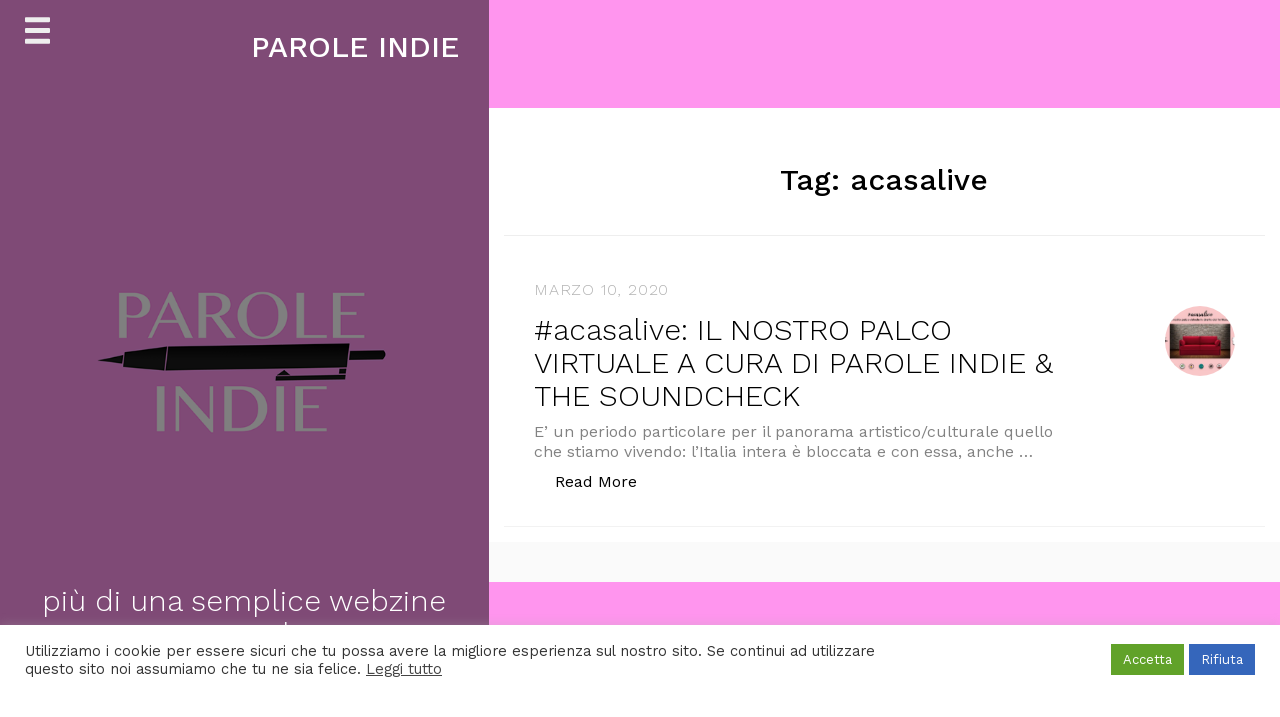

--- FILE ---
content_type: text/html; charset=utf-8
request_url: https://www.google.com/recaptcha/api2/aframe
body_size: 270
content:
<!DOCTYPE HTML><html><head><meta http-equiv="content-type" content="text/html; charset=UTF-8"></head><body><script nonce="ZYWjVQtGFYtb8fSXIkAkxw">/** Anti-fraud and anti-abuse applications only. See google.com/recaptcha */ try{var clients={'sodar':'https://pagead2.googlesyndication.com/pagead/sodar?'};window.addEventListener("message",function(a){try{if(a.source===window.parent){var b=JSON.parse(a.data);var c=clients[b['id']];if(c){var d=document.createElement('img');d.src=c+b['params']+'&rc='+(localStorage.getItem("rc::a")?sessionStorage.getItem("rc::b"):"");window.document.body.appendChild(d);sessionStorage.setItem("rc::e",parseInt(sessionStorage.getItem("rc::e")||0)+1);localStorage.setItem("rc::h",'1769453909180');}}}catch(b){}});window.parent.postMessage("_grecaptcha_ready", "*");}catch(b){}</script></body></html>